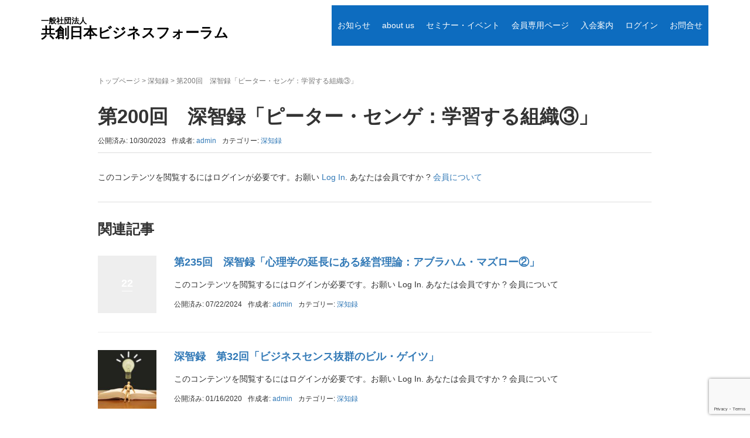

--- FILE ---
content_type: text/html; charset=utf-8
request_url: https://www.google.com/recaptcha/api2/anchor?ar=1&k=6LdT8LkrAAAAAIH87ZBUC3kc7yzZK6lSj3LNNRfs&co=aHR0cHM6Ly9reW91c291bmlwcG9uLm9yZzo0NDM.&hl=en&v=PoyoqOPhxBO7pBk68S4YbpHZ&size=invisible&anchor-ms=20000&execute-ms=30000&cb=odh1nfct9692
body_size: 48563
content:
<!DOCTYPE HTML><html dir="ltr" lang="en"><head><meta http-equiv="Content-Type" content="text/html; charset=UTF-8">
<meta http-equiv="X-UA-Compatible" content="IE=edge">
<title>reCAPTCHA</title>
<style type="text/css">
/* cyrillic-ext */
@font-face {
  font-family: 'Roboto';
  font-style: normal;
  font-weight: 400;
  font-stretch: 100%;
  src: url(//fonts.gstatic.com/s/roboto/v48/KFO7CnqEu92Fr1ME7kSn66aGLdTylUAMa3GUBHMdazTgWw.woff2) format('woff2');
  unicode-range: U+0460-052F, U+1C80-1C8A, U+20B4, U+2DE0-2DFF, U+A640-A69F, U+FE2E-FE2F;
}
/* cyrillic */
@font-face {
  font-family: 'Roboto';
  font-style: normal;
  font-weight: 400;
  font-stretch: 100%;
  src: url(//fonts.gstatic.com/s/roboto/v48/KFO7CnqEu92Fr1ME7kSn66aGLdTylUAMa3iUBHMdazTgWw.woff2) format('woff2');
  unicode-range: U+0301, U+0400-045F, U+0490-0491, U+04B0-04B1, U+2116;
}
/* greek-ext */
@font-face {
  font-family: 'Roboto';
  font-style: normal;
  font-weight: 400;
  font-stretch: 100%;
  src: url(//fonts.gstatic.com/s/roboto/v48/KFO7CnqEu92Fr1ME7kSn66aGLdTylUAMa3CUBHMdazTgWw.woff2) format('woff2');
  unicode-range: U+1F00-1FFF;
}
/* greek */
@font-face {
  font-family: 'Roboto';
  font-style: normal;
  font-weight: 400;
  font-stretch: 100%;
  src: url(//fonts.gstatic.com/s/roboto/v48/KFO7CnqEu92Fr1ME7kSn66aGLdTylUAMa3-UBHMdazTgWw.woff2) format('woff2');
  unicode-range: U+0370-0377, U+037A-037F, U+0384-038A, U+038C, U+038E-03A1, U+03A3-03FF;
}
/* math */
@font-face {
  font-family: 'Roboto';
  font-style: normal;
  font-weight: 400;
  font-stretch: 100%;
  src: url(//fonts.gstatic.com/s/roboto/v48/KFO7CnqEu92Fr1ME7kSn66aGLdTylUAMawCUBHMdazTgWw.woff2) format('woff2');
  unicode-range: U+0302-0303, U+0305, U+0307-0308, U+0310, U+0312, U+0315, U+031A, U+0326-0327, U+032C, U+032F-0330, U+0332-0333, U+0338, U+033A, U+0346, U+034D, U+0391-03A1, U+03A3-03A9, U+03B1-03C9, U+03D1, U+03D5-03D6, U+03F0-03F1, U+03F4-03F5, U+2016-2017, U+2034-2038, U+203C, U+2040, U+2043, U+2047, U+2050, U+2057, U+205F, U+2070-2071, U+2074-208E, U+2090-209C, U+20D0-20DC, U+20E1, U+20E5-20EF, U+2100-2112, U+2114-2115, U+2117-2121, U+2123-214F, U+2190, U+2192, U+2194-21AE, U+21B0-21E5, U+21F1-21F2, U+21F4-2211, U+2213-2214, U+2216-22FF, U+2308-230B, U+2310, U+2319, U+231C-2321, U+2336-237A, U+237C, U+2395, U+239B-23B7, U+23D0, U+23DC-23E1, U+2474-2475, U+25AF, U+25B3, U+25B7, U+25BD, U+25C1, U+25CA, U+25CC, U+25FB, U+266D-266F, U+27C0-27FF, U+2900-2AFF, U+2B0E-2B11, U+2B30-2B4C, U+2BFE, U+3030, U+FF5B, U+FF5D, U+1D400-1D7FF, U+1EE00-1EEFF;
}
/* symbols */
@font-face {
  font-family: 'Roboto';
  font-style: normal;
  font-weight: 400;
  font-stretch: 100%;
  src: url(//fonts.gstatic.com/s/roboto/v48/KFO7CnqEu92Fr1ME7kSn66aGLdTylUAMaxKUBHMdazTgWw.woff2) format('woff2');
  unicode-range: U+0001-000C, U+000E-001F, U+007F-009F, U+20DD-20E0, U+20E2-20E4, U+2150-218F, U+2190, U+2192, U+2194-2199, U+21AF, U+21E6-21F0, U+21F3, U+2218-2219, U+2299, U+22C4-22C6, U+2300-243F, U+2440-244A, U+2460-24FF, U+25A0-27BF, U+2800-28FF, U+2921-2922, U+2981, U+29BF, U+29EB, U+2B00-2BFF, U+4DC0-4DFF, U+FFF9-FFFB, U+10140-1018E, U+10190-1019C, U+101A0, U+101D0-101FD, U+102E0-102FB, U+10E60-10E7E, U+1D2C0-1D2D3, U+1D2E0-1D37F, U+1F000-1F0FF, U+1F100-1F1AD, U+1F1E6-1F1FF, U+1F30D-1F30F, U+1F315, U+1F31C, U+1F31E, U+1F320-1F32C, U+1F336, U+1F378, U+1F37D, U+1F382, U+1F393-1F39F, U+1F3A7-1F3A8, U+1F3AC-1F3AF, U+1F3C2, U+1F3C4-1F3C6, U+1F3CA-1F3CE, U+1F3D4-1F3E0, U+1F3ED, U+1F3F1-1F3F3, U+1F3F5-1F3F7, U+1F408, U+1F415, U+1F41F, U+1F426, U+1F43F, U+1F441-1F442, U+1F444, U+1F446-1F449, U+1F44C-1F44E, U+1F453, U+1F46A, U+1F47D, U+1F4A3, U+1F4B0, U+1F4B3, U+1F4B9, U+1F4BB, U+1F4BF, U+1F4C8-1F4CB, U+1F4D6, U+1F4DA, U+1F4DF, U+1F4E3-1F4E6, U+1F4EA-1F4ED, U+1F4F7, U+1F4F9-1F4FB, U+1F4FD-1F4FE, U+1F503, U+1F507-1F50B, U+1F50D, U+1F512-1F513, U+1F53E-1F54A, U+1F54F-1F5FA, U+1F610, U+1F650-1F67F, U+1F687, U+1F68D, U+1F691, U+1F694, U+1F698, U+1F6AD, U+1F6B2, U+1F6B9-1F6BA, U+1F6BC, U+1F6C6-1F6CF, U+1F6D3-1F6D7, U+1F6E0-1F6EA, U+1F6F0-1F6F3, U+1F6F7-1F6FC, U+1F700-1F7FF, U+1F800-1F80B, U+1F810-1F847, U+1F850-1F859, U+1F860-1F887, U+1F890-1F8AD, U+1F8B0-1F8BB, U+1F8C0-1F8C1, U+1F900-1F90B, U+1F93B, U+1F946, U+1F984, U+1F996, U+1F9E9, U+1FA00-1FA6F, U+1FA70-1FA7C, U+1FA80-1FA89, U+1FA8F-1FAC6, U+1FACE-1FADC, U+1FADF-1FAE9, U+1FAF0-1FAF8, U+1FB00-1FBFF;
}
/* vietnamese */
@font-face {
  font-family: 'Roboto';
  font-style: normal;
  font-weight: 400;
  font-stretch: 100%;
  src: url(//fonts.gstatic.com/s/roboto/v48/KFO7CnqEu92Fr1ME7kSn66aGLdTylUAMa3OUBHMdazTgWw.woff2) format('woff2');
  unicode-range: U+0102-0103, U+0110-0111, U+0128-0129, U+0168-0169, U+01A0-01A1, U+01AF-01B0, U+0300-0301, U+0303-0304, U+0308-0309, U+0323, U+0329, U+1EA0-1EF9, U+20AB;
}
/* latin-ext */
@font-face {
  font-family: 'Roboto';
  font-style: normal;
  font-weight: 400;
  font-stretch: 100%;
  src: url(//fonts.gstatic.com/s/roboto/v48/KFO7CnqEu92Fr1ME7kSn66aGLdTylUAMa3KUBHMdazTgWw.woff2) format('woff2');
  unicode-range: U+0100-02BA, U+02BD-02C5, U+02C7-02CC, U+02CE-02D7, U+02DD-02FF, U+0304, U+0308, U+0329, U+1D00-1DBF, U+1E00-1E9F, U+1EF2-1EFF, U+2020, U+20A0-20AB, U+20AD-20C0, U+2113, U+2C60-2C7F, U+A720-A7FF;
}
/* latin */
@font-face {
  font-family: 'Roboto';
  font-style: normal;
  font-weight: 400;
  font-stretch: 100%;
  src: url(//fonts.gstatic.com/s/roboto/v48/KFO7CnqEu92Fr1ME7kSn66aGLdTylUAMa3yUBHMdazQ.woff2) format('woff2');
  unicode-range: U+0000-00FF, U+0131, U+0152-0153, U+02BB-02BC, U+02C6, U+02DA, U+02DC, U+0304, U+0308, U+0329, U+2000-206F, U+20AC, U+2122, U+2191, U+2193, U+2212, U+2215, U+FEFF, U+FFFD;
}
/* cyrillic-ext */
@font-face {
  font-family: 'Roboto';
  font-style: normal;
  font-weight: 500;
  font-stretch: 100%;
  src: url(//fonts.gstatic.com/s/roboto/v48/KFO7CnqEu92Fr1ME7kSn66aGLdTylUAMa3GUBHMdazTgWw.woff2) format('woff2');
  unicode-range: U+0460-052F, U+1C80-1C8A, U+20B4, U+2DE0-2DFF, U+A640-A69F, U+FE2E-FE2F;
}
/* cyrillic */
@font-face {
  font-family: 'Roboto';
  font-style: normal;
  font-weight: 500;
  font-stretch: 100%;
  src: url(//fonts.gstatic.com/s/roboto/v48/KFO7CnqEu92Fr1ME7kSn66aGLdTylUAMa3iUBHMdazTgWw.woff2) format('woff2');
  unicode-range: U+0301, U+0400-045F, U+0490-0491, U+04B0-04B1, U+2116;
}
/* greek-ext */
@font-face {
  font-family: 'Roboto';
  font-style: normal;
  font-weight: 500;
  font-stretch: 100%;
  src: url(//fonts.gstatic.com/s/roboto/v48/KFO7CnqEu92Fr1ME7kSn66aGLdTylUAMa3CUBHMdazTgWw.woff2) format('woff2');
  unicode-range: U+1F00-1FFF;
}
/* greek */
@font-face {
  font-family: 'Roboto';
  font-style: normal;
  font-weight: 500;
  font-stretch: 100%;
  src: url(//fonts.gstatic.com/s/roboto/v48/KFO7CnqEu92Fr1ME7kSn66aGLdTylUAMa3-UBHMdazTgWw.woff2) format('woff2');
  unicode-range: U+0370-0377, U+037A-037F, U+0384-038A, U+038C, U+038E-03A1, U+03A3-03FF;
}
/* math */
@font-face {
  font-family: 'Roboto';
  font-style: normal;
  font-weight: 500;
  font-stretch: 100%;
  src: url(//fonts.gstatic.com/s/roboto/v48/KFO7CnqEu92Fr1ME7kSn66aGLdTylUAMawCUBHMdazTgWw.woff2) format('woff2');
  unicode-range: U+0302-0303, U+0305, U+0307-0308, U+0310, U+0312, U+0315, U+031A, U+0326-0327, U+032C, U+032F-0330, U+0332-0333, U+0338, U+033A, U+0346, U+034D, U+0391-03A1, U+03A3-03A9, U+03B1-03C9, U+03D1, U+03D5-03D6, U+03F0-03F1, U+03F4-03F5, U+2016-2017, U+2034-2038, U+203C, U+2040, U+2043, U+2047, U+2050, U+2057, U+205F, U+2070-2071, U+2074-208E, U+2090-209C, U+20D0-20DC, U+20E1, U+20E5-20EF, U+2100-2112, U+2114-2115, U+2117-2121, U+2123-214F, U+2190, U+2192, U+2194-21AE, U+21B0-21E5, U+21F1-21F2, U+21F4-2211, U+2213-2214, U+2216-22FF, U+2308-230B, U+2310, U+2319, U+231C-2321, U+2336-237A, U+237C, U+2395, U+239B-23B7, U+23D0, U+23DC-23E1, U+2474-2475, U+25AF, U+25B3, U+25B7, U+25BD, U+25C1, U+25CA, U+25CC, U+25FB, U+266D-266F, U+27C0-27FF, U+2900-2AFF, U+2B0E-2B11, U+2B30-2B4C, U+2BFE, U+3030, U+FF5B, U+FF5D, U+1D400-1D7FF, U+1EE00-1EEFF;
}
/* symbols */
@font-face {
  font-family: 'Roboto';
  font-style: normal;
  font-weight: 500;
  font-stretch: 100%;
  src: url(//fonts.gstatic.com/s/roboto/v48/KFO7CnqEu92Fr1ME7kSn66aGLdTylUAMaxKUBHMdazTgWw.woff2) format('woff2');
  unicode-range: U+0001-000C, U+000E-001F, U+007F-009F, U+20DD-20E0, U+20E2-20E4, U+2150-218F, U+2190, U+2192, U+2194-2199, U+21AF, U+21E6-21F0, U+21F3, U+2218-2219, U+2299, U+22C4-22C6, U+2300-243F, U+2440-244A, U+2460-24FF, U+25A0-27BF, U+2800-28FF, U+2921-2922, U+2981, U+29BF, U+29EB, U+2B00-2BFF, U+4DC0-4DFF, U+FFF9-FFFB, U+10140-1018E, U+10190-1019C, U+101A0, U+101D0-101FD, U+102E0-102FB, U+10E60-10E7E, U+1D2C0-1D2D3, U+1D2E0-1D37F, U+1F000-1F0FF, U+1F100-1F1AD, U+1F1E6-1F1FF, U+1F30D-1F30F, U+1F315, U+1F31C, U+1F31E, U+1F320-1F32C, U+1F336, U+1F378, U+1F37D, U+1F382, U+1F393-1F39F, U+1F3A7-1F3A8, U+1F3AC-1F3AF, U+1F3C2, U+1F3C4-1F3C6, U+1F3CA-1F3CE, U+1F3D4-1F3E0, U+1F3ED, U+1F3F1-1F3F3, U+1F3F5-1F3F7, U+1F408, U+1F415, U+1F41F, U+1F426, U+1F43F, U+1F441-1F442, U+1F444, U+1F446-1F449, U+1F44C-1F44E, U+1F453, U+1F46A, U+1F47D, U+1F4A3, U+1F4B0, U+1F4B3, U+1F4B9, U+1F4BB, U+1F4BF, U+1F4C8-1F4CB, U+1F4D6, U+1F4DA, U+1F4DF, U+1F4E3-1F4E6, U+1F4EA-1F4ED, U+1F4F7, U+1F4F9-1F4FB, U+1F4FD-1F4FE, U+1F503, U+1F507-1F50B, U+1F50D, U+1F512-1F513, U+1F53E-1F54A, U+1F54F-1F5FA, U+1F610, U+1F650-1F67F, U+1F687, U+1F68D, U+1F691, U+1F694, U+1F698, U+1F6AD, U+1F6B2, U+1F6B9-1F6BA, U+1F6BC, U+1F6C6-1F6CF, U+1F6D3-1F6D7, U+1F6E0-1F6EA, U+1F6F0-1F6F3, U+1F6F7-1F6FC, U+1F700-1F7FF, U+1F800-1F80B, U+1F810-1F847, U+1F850-1F859, U+1F860-1F887, U+1F890-1F8AD, U+1F8B0-1F8BB, U+1F8C0-1F8C1, U+1F900-1F90B, U+1F93B, U+1F946, U+1F984, U+1F996, U+1F9E9, U+1FA00-1FA6F, U+1FA70-1FA7C, U+1FA80-1FA89, U+1FA8F-1FAC6, U+1FACE-1FADC, U+1FADF-1FAE9, U+1FAF0-1FAF8, U+1FB00-1FBFF;
}
/* vietnamese */
@font-face {
  font-family: 'Roboto';
  font-style: normal;
  font-weight: 500;
  font-stretch: 100%;
  src: url(//fonts.gstatic.com/s/roboto/v48/KFO7CnqEu92Fr1ME7kSn66aGLdTylUAMa3OUBHMdazTgWw.woff2) format('woff2');
  unicode-range: U+0102-0103, U+0110-0111, U+0128-0129, U+0168-0169, U+01A0-01A1, U+01AF-01B0, U+0300-0301, U+0303-0304, U+0308-0309, U+0323, U+0329, U+1EA0-1EF9, U+20AB;
}
/* latin-ext */
@font-face {
  font-family: 'Roboto';
  font-style: normal;
  font-weight: 500;
  font-stretch: 100%;
  src: url(//fonts.gstatic.com/s/roboto/v48/KFO7CnqEu92Fr1ME7kSn66aGLdTylUAMa3KUBHMdazTgWw.woff2) format('woff2');
  unicode-range: U+0100-02BA, U+02BD-02C5, U+02C7-02CC, U+02CE-02D7, U+02DD-02FF, U+0304, U+0308, U+0329, U+1D00-1DBF, U+1E00-1E9F, U+1EF2-1EFF, U+2020, U+20A0-20AB, U+20AD-20C0, U+2113, U+2C60-2C7F, U+A720-A7FF;
}
/* latin */
@font-face {
  font-family: 'Roboto';
  font-style: normal;
  font-weight: 500;
  font-stretch: 100%;
  src: url(//fonts.gstatic.com/s/roboto/v48/KFO7CnqEu92Fr1ME7kSn66aGLdTylUAMa3yUBHMdazQ.woff2) format('woff2');
  unicode-range: U+0000-00FF, U+0131, U+0152-0153, U+02BB-02BC, U+02C6, U+02DA, U+02DC, U+0304, U+0308, U+0329, U+2000-206F, U+20AC, U+2122, U+2191, U+2193, U+2212, U+2215, U+FEFF, U+FFFD;
}
/* cyrillic-ext */
@font-face {
  font-family: 'Roboto';
  font-style: normal;
  font-weight: 900;
  font-stretch: 100%;
  src: url(//fonts.gstatic.com/s/roboto/v48/KFO7CnqEu92Fr1ME7kSn66aGLdTylUAMa3GUBHMdazTgWw.woff2) format('woff2');
  unicode-range: U+0460-052F, U+1C80-1C8A, U+20B4, U+2DE0-2DFF, U+A640-A69F, U+FE2E-FE2F;
}
/* cyrillic */
@font-face {
  font-family: 'Roboto';
  font-style: normal;
  font-weight: 900;
  font-stretch: 100%;
  src: url(//fonts.gstatic.com/s/roboto/v48/KFO7CnqEu92Fr1ME7kSn66aGLdTylUAMa3iUBHMdazTgWw.woff2) format('woff2');
  unicode-range: U+0301, U+0400-045F, U+0490-0491, U+04B0-04B1, U+2116;
}
/* greek-ext */
@font-face {
  font-family: 'Roboto';
  font-style: normal;
  font-weight: 900;
  font-stretch: 100%;
  src: url(//fonts.gstatic.com/s/roboto/v48/KFO7CnqEu92Fr1ME7kSn66aGLdTylUAMa3CUBHMdazTgWw.woff2) format('woff2');
  unicode-range: U+1F00-1FFF;
}
/* greek */
@font-face {
  font-family: 'Roboto';
  font-style: normal;
  font-weight: 900;
  font-stretch: 100%;
  src: url(//fonts.gstatic.com/s/roboto/v48/KFO7CnqEu92Fr1ME7kSn66aGLdTylUAMa3-UBHMdazTgWw.woff2) format('woff2');
  unicode-range: U+0370-0377, U+037A-037F, U+0384-038A, U+038C, U+038E-03A1, U+03A3-03FF;
}
/* math */
@font-face {
  font-family: 'Roboto';
  font-style: normal;
  font-weight: 900;
  font-stretch: 100%;
  src: url(//fonts.gstatic.com/s/roboto/v48/KFO7CnqEu92Fr1ME7kSn66aGLdTylUAMawCUBHMdazTgWw.woff2) format('woff2');
  unicode-range: U+0302-0303, U+0305, U+0307-0308, U+0310, U+0312, U+0315, U+031A, U+0326-0327, U+032C, U+032F-0330, U+0332-0333, U+0338, U+033A, U+0346, U+034D, U+0391-03A1, U+03A3-03A9, U+03B1-03C9, U+03D1, U+03D5-03D6, U+03F0-03F1, U+03F4-03F5, U+2016-2017, U+2034-2038, U+203C, U+2040, U+2043, U+2047, U+2050, U+2057, U+205F, U+2070-2071, U+2074-208E, U+2090-209C, U+20D0-20DC, U+20E1, U+20E5-20EF, U+2100-2112, U+2114-2115, U+2117-2121, U+2123-214F, U+2190, U+2192, U+2194-21AE, U+21B0-21E5, U+21F1-21F2, U+21F4-2211, U+2213-2214, U+2216-22FF, U+2308-230B, U+2310, U+2319, U+231C-2321, U+2336-237A, U+237C, U+2395, U+239B-23B7, U+23D0, U+23DC-23E1, U+2474-2475, U+25AF, U+25B3, U+25B7, U+25BD, U+25C1, U+25CA, U+25CC, U+25FB, U+266D-266F, U+27C0-27FF, U+2900-2AFF, U+2B0E-2B11, U+2B30-2B4C, U+2BFE, U+3030, U+FF5B, U+FF5D, U+1D400-1D7FF, U+1EE00-1EEFF;
}
/* symbols */
@font-face {
  font-family: 'Roboto';
  font-style: normal;
  font-weight: 900;
  font-stretch: 100%;
  src: url(//fonts.gstatic.com/s/roboto/v48/KFO7CnqEu92Fr1ME7kSn66aGLdTylUAMaxKUBHMdazTgWw.woff2) format('woff2');
  unicode-range: U+0001-000C, U+000E-001F, U+007F-009F, U+20DD-20E0, U+20E2-20E4, U+2150-218F, U+2190, U+2192, U+2194-2199, U+21AF, U+21E6-21F0, U+21F3, U+2218-2219, U+2299, U+22C4-22C6, U+2300-243F, U+2440-244A, U+2460-24FF, U+25A0-27BF, U+2800-28FF, U+2921-2922, U+2981, U+29BF, U+29EB, U+2B00-2BFF, U+4DC0-4DFF, U+FFF9-FFFB, U+10140-1018E, U+10190-1019C, U+101A0, U+101D0-101FD, U+102E0-102FB, U+10E60-10E7E, U+1D2C0-1D2D3, U+1D2E0-1D37F, U+1F000-1F0FF, U+1F100-1F1AD, U+1F1E6-1F1FF, U+1F30D-1F30F, U+1F315, U+1F31C, U+1F31E, U+1F320-1F32C, U+1F336, U+1F378, U+1F37D, U+1F382, U+1F393-1F39F, U+1F3A7-1F3A8, U+1F3AC-1F3AF, U+1F3C2, U+1F3C4-1F3C6, U+1F3CA-1F3CE, U+1F3D4-1F3E0, U+1F3ED, U+1F3F1-1F3F3, U+1F3F5-1F3F7, U+1F408, U+1F415, U+1F41F, U+1F426, U+1F43F, U+1F441-1F442, U+1F444, U+1F446-1F449, U+1F44C-1F44E, U+1F453, U+1F46A, U+1F47D, U+1F4A3, U+1F4B0, U+1F4B3, U+1F4B9, U+1F4BB, U+1F4BF, U+1F4C8-1F4CB, U+1F4D6, U+1F4DA, U+1F4DF, U+1F4E3-1F4E6, U+1F4EA-1F4ED, U+1F4F7, U+1F4F9-1F4FB, U+1F4FD-1F4FE, U+1F503, U+1F507-1F50B, U+1F50D, U+1F512-1F513, U+1F53E-1F54A, U+1F54F-1F5FA, U+1F610, U+1F650-1F67F, U+1F687, U+1F68D, U+1F691, U+1F694, U+1F698, U+1F6AD, U+1F6B2, U+1F6B9-1F6BA, U+1F6BC, U+1F6C6-1F6CF, U+1F6D3-1F6D7, U+1F6E0-1F6EA, U+1F6F0-1F6F3, U+1F6F7-1F6FC, U+1F700-1F7FF, U+1F800-1F80B, U+1F810-1F847, U+1F850-1F859, U+1F860-1F887, U+1F890-1F8AD, U+1F8B0-1F8BB, U+1F8C0-1F8C1, U+1F900-1F90B, U+1F93B, U+1F946, U+1F984, U+1F996, U+1F9E9, U+1FA00-1FA6F, U+1FA70-1FA7C, U+1FA80-1FA89, U+1FA8F-1FAC6, U+1FACE-1FADC, U+1FADF-1FAE9, U+1FAF0-1FAF8, U+1FB00-1FBFF;
}
/* vietnamese */
@font-face {
  font-family: 'Roboto';
  font-style: normal;
  font-weight: 900;
  font-stretch: 100%;
  src: url(//fonts.gstatic.com/s/roboto/v48/KFO7CnqEu92Fr1ME7kSn66aGLdTylUAMa3OUBHMdazTgWw.woff2) format('woff2');
  unicode-range: U+0102-0103, U+0110-0111, U+0128-0129, U+0168-0169, U+01A0-01A1, U+01AF-01B0, U+0300-0301, U+0303-0304, U+0308-0309, U+0323, U+0329, U+1EA0-1EF9, U+20AB;
}
/* latin-ext */
@font-face {
  font-family: 'Roboto';
  font-style: normal;
  font-weight: 900;
  font-stretch: 100%;
  src: url(//fonts.gstatic.com/s/roboto/v48/KFO7CnqEu92Fr1ME7kSn66aGLdTylUAMa3KUBHMdazTgWw.woff2) format('woff2');
  unicode-range: U+0100-02BA, U+02BD-02C5, U+02C7-02CC, U+02CE-02D7, U+02DD-02FF, U+0304, U+0308, U+0329, U+1D00-1DBF, U+1E00-1E9F, U+1EF2-1EFF, U+2020, U+20A0-20AB, U+20AD-20C0, U+2113, U+2C60-2C7F, U+A720-A7FF;
}
/* latin */
@font-face {
  font-family: 'Roboto';
  font-style: normal;
  font-weight: 900;
  font-stretch: 100%;
  src: url(//fonts.gstatic.com/s/roboto/v48/KFO7CnqEu92Fr1ME7kSn66aGLdTylUAMa3yUBHMdazQ.woff2) format('woff2');
  unicode-range: U+0000-00FF, U+0131, U+0152-0153, U+02BB-02BC, U+02C6, U+02DA, U+02DC, U+0304, U+0308, U+0329, U+2000-206F, U+20AC, U+2122, U+2191, U+2193, U+2212, U+2215, U+FEFF, U+FFFD;
}

</style>
<link rel="stylesheet" type="text/css" href="https://www.gstatic.com/recaptcha/releases/PoyoqOPhxBO7pBk68S4YbpHZ/styles__ltr.css">
<script nonce="-4jM1fahff7XXl6OssiNkA" type="text/javascript">window['__recaptcha_api'] = 'https://www.google.com/recaptcha/api2/';</script>
<script type="text/javascript" src="https://www.gstatic.com/recaptcha/releases/PoyoqOPhxBO7pBk68S4YbpHZ/recaptcha__en.js" nonce="-4jM1fahff7XXl6OssiNkA">
      
    </script></head>
<body><div id="rc-anchor-alert" class="rc-anchor-alert"></div>
<input type="hidden" id="recaptcha-token" value="[base64]">
<script type="text/javascript" nonce="-4jM1fahff7XXl6OssiNkA">
      recaptcha.anchor.Main.init("[\x22ainput\x22,[\x22bgdata\x22,\x22\x22,\[base64]/[base64]/[base64]/[base64]/[base64]/[base64]/[base64]/[base64]/[base64]/[base64]\\u003d\x22,\[base64]\\u003d\\u003d\x22,\x22wokRYMKFZMKbc3ALw4tkw5oAbEM4N8O/QTfDtTPCssO5dxzCkT/DmV4aHcOSwq/Cm8OXw7Znw7wfw7ZgQcOgasKYV8KuwrQ6ZMKTwrwRLwnCqsKtdMKbwo7Cp8OcPMK2GD3ComZww5pgXAXCmiIeNMKcwq/[base64]/DkVrDhsOxw7NCwprCnMOyLGVPesOMwr/DksKpM8Oow4V7w4gXw5ldOcOlw6/[base64]/w5/CpsOvVMKnwqnDksO3woF3aFMFwrnChMKrw6RGWsOGecKdwpdHdMKIwoVKw6rCscO+Y8Odw5PDvsKjAkbDrh/DtcK1w6bCrcKlUW9gOsOnWMO7wqYGwrAgBWcqFDpKwrLCl1vCncK3YQHDsH/ChEMBYGXDtBYhG8KSRsOxAG3CvX/DoMKowq1RwqMDCDDCpsK9w7UNHHTCrDbDqHpHEMOvw5XDpz5fw7fCi8OkJFARw5XCrMO1Q0PCvGIyw5FAe8K8csKDw4LDo13Dr8KiwpfCj8KhwrJ4WsOQwp7Ckwcow4nDtcOzYifCpjwrEC/CkkDDucOJw490IR3DmHDDuMO5wpoFwo7DrEbDkywywpXCui7CvcOMAVIpInXCkwfDicOmwrfCpsKZc3jCm2fDmsOoRsOKw5nCkiFMw5EdMsKIcQd9ccO+w5gowr/DkW9tQsKVDihGw5vDvsKSwr/[base64]/Dt8Omw4fDukLDnzdqw5FgNcKPwpDCnsKRbMKZw63Du8OyKCYgw6/DuMOTF8KndMKKwqwDb8ONBMKew6hqbcKWUhpBwpbCqcO/FD9CN8KzwoTDiikJfBrCv8O4JsOkQ3cmdUnCksKCLwZqO2sgDMKQcH/[base64]/DjVl8wo0tw5HDqBY1wrbCtMO1wovCjQxidgRSfBDCpcKdLiVBw5pEWcOiw658fcOUAcKUw57DinHDv8Ocw5bCqQxbwq/[base64]/wrjCgcKWInjDvm7Dqk/CkUl5wq7CowwZZ8KVw4NjUMKiEQMXGTNUPMKhwrjDrsK7wqfCvsKECsKGDk0masKmaXUUw4jDk8OTw4PCo8Oqw7IEw6haKMOaw6LDtQfDiTsNw75Uw4xIwqTCvE0DAVNJwp9bw6DCsMK3alB7V8O2w5gJGWFdw6tVw4oNTXkZwp7CuH/DhU4cY8KMdxvCksOFKUxeb0PDpcO+w7XCkE4kQcOlwr7Ci2RQB3nDhQbDgX04w4k1GsK4w5LCicK3Ai8uw67CqSHCkjNMwootw7LCtWVAWh5Bwo/DgcKHd8KKMjzDkE3DnMK1w4HDsD9GEMOgUnLDih/CksOIwqVYahrCn8K/[base64]/ZcKrTRUUVsKNw5XCtRTCocKCOsOSw4HDo8Khwq4DZB3ChW7Dhjo+w45VwpTDjsKIw57Cl8Kbw77DnSx8aMK1f2cKYGjDtlIewrfDg0rCsEbCjcOWwrpMw6wiCsK0UcOoe8Ozw5lJTDTDkMKCw7Z5bcOWYjTCn8Kdwo/DuMOldxHCpzsEd8KYw6bCmgPCnHPCmBjClcKCKcO7w6x5IsO+Rw8YO8OWw7vDqsOawotpVnTCgMOtw6/CmDnDpDXDtXMVEsOVTcOYwq7CuMOlwqbDriDDmMK6GMK/UR3CpsKBwotPGj/Dsx/DssKKewtwwp1qw6dKw5Z4w63CucO/X8Opw67DtMOOaBZzwos0w78VQcO/K1E8wrx4wrPCh8OOVkJ2FcOVwovChcOswoLCoE0DKMOEJ8KBflAFSDjDm1Ynwq7CtsOxwrnDn8Ksw7bDh8OpwqALwo3CsRI8wpt/JBRnGsO8w5PDq3/CtlnCnHJ4wrHCs8KLBB/CiwxeXWrCmE7DqE4hwotAw7/DgMOPw6XDg1LCnsKiw6rCs8OWw7trLsObIcOjTR9sbyFYfcOnwpZmw4Fzw5kUw4gowrJUw7Ipw5vDqMOwOSpgwpFkTyzDmMK/RMKuwqjDqcOhNMO9OHrDijfCv8OnYlvCgsOjwpzCh8OGScOkXsOLEcKzSULDkcKfcz4xwqF7OMOMw4wgwpvDrsOPFi1ewq4eYsK+IMKXSSPDqUDDk8KuOcOySsOxSMKuYmNfw6UpwoQDwrxaf8Ovw6jCiEPCnMO5w4XCisKaw57CjMKZwq/[base64]/DssKuwp3CshnCqA3DsmNXPF/ChDHDhxfDpsOePsK3RE8vCUDCmsOTFnjDqMOjw4zDs8O6GhwqwrnDiC3DgMKiw7J+w7c1CsKiH8K7dMKEEwLDtHjClMO5FEBBw6lXwoNWwrfDphEbQlIXN8Oyw61PRiDChMKSeMKeBcOVw75ew6vCtgPCtF7CrQ/DnsKML8KkNnJ4Q2IZXsK9C8OWJ8ORAW0Rw4HCoErDp8O1cMOWw4vCt8Oow6lSFcKRwpLCnx/CqcKBwobCvgtuwoxow43CrsKjw5rCj2fCkTEdwrfCv8Kuw6wew5/DmygUw67CtyIaM8O3IcK0w492w7I1w7XCnMOtQyVMw5AMw4DCiWvCg03Dq17Ch3s1w4lhMMKPXnvDshkde2U7ScKRwofCqRNpw7HCvsOkw5zClH9yE2Aew63Dh23DmQsBBxtAXMKRw5wbcsK0w6/DmQE4D8OAwq7Cq8KpbMOJJ8O/wodYWcOVAxE8bcOmw6DDg8Klwpx5w70zY2/CpwjDhcKRw47Dj8KiKgNZVWAmCxTCnhTCqmDCjxEFwpLCmX7CgQnCnMK+w78QwoUmE0JGGMO+w7zDiAsiwqbCjgxgwpjCk0wdw5smw5NfwqscwrDChsO5OcO4wrEeYGxDw4rDgXDCg8K6UX4FwobDpx9iB8OcBjc/BA9FG8O/wofDiMKKVsKtwp3DjT/DhFzCoTMIw7TCvz/DphLDpsOTdQYGwrfCoTTDpzvCkMKKYCs7UsKow7BbDzLDkcKJw5rCtsONaMOWwp8uRR0VZRfCjifCssOkTMKRVETCmHdKVsKhwow0w7Nxw7rDo8OiwqnCr8OBMMOaPkrDscKAwprDuFJnwohrQ8KPw6QMe8KkLQ3CqVjCt3UlBcOiKnfDnsOswqrCuRTDtSXCr8K/XzJPwrLDhQrCvXLCkhxdKsKyZsO6eUDDu8KkwrPDpMK8eTHCk3E4L8ORFcOXwqBKw6rCk8OwGcKRw4jClQnCkgDCvG8iTMKGazUiw7PChV9DdcKkw6XCkmTDln8Zw6lKwosFJXfCsFDDn0fDkwnDtl7CkmLCosO/wpwbw5Vdw53CqVVEwrhqwprCtH/CvcKsw5HDm8OcWcOxwqNQVj91wrrCnsObw5oxw4HCs8KSByHDoRLDq3HChcO4NsO+w4ltw5MAwr9owp8Kw4QQwqXDpsKscsOfw43DgcK5FsKJSMKrbMKhCsOlw6zCpHMOwr9uwr46wqfDrnbDul/CsRLDgmvDgwHCmGkrfkM/wrvCohDDrcOzDDMsFwLDqcO4SSLDtxnDqxDCoMKOw6/DusKMC0jDhAx6wpQGw71pwoI6wqVXb8KkIGUvLHzCqsK6w6lTw4IOVcKQw7ZYw7nDtCnCr8KuecOfw7nCtMKcKMKOwoXCkcO5WMOxSMKGw4nDlcOGwoEewogPwonDmlY5w5bCrSnDr8KHwpB9w6PCq8OoW1HCosOPGVDDn0/[base64]/CkgTDtlXDmxRMbcOhwpJCw5glJMOqwrfDkMOHfzLCkiEBVyzCgsOCFsKXwojDjRDCpzsad8KPw4RjwrRyFiwkwonDgsONasOGT8KZwrpbwo/DnnDDisKkBjbDhALCs8Obw41vPCLDkkNEw7kMw6oxMnTDr8Oqw7lELWrDg8KMTijDhxwVwrzCixnCqVPDvxInwqHCpSjDrB1kVGVkwoLCjArCsMKoWidDQ8ONJnjCqcOmw6XDtBTCjsKEAGJzw70SwrsEeADCnwLDssOgw4Ujw43Cqh/DmQV3wo7DlgdYDVAwwp43w4nDhcODw5IDw7psYcOudF9cCVNCLFnCi8Kwwr4/wqoiw6jDtsOMOMKmU8KtH0PCj2vDs8OpTxM7D0xDw79IOWrDlMKrf8KXw7DDr3LDiMOYwrzClMKywrrDjQzCv8KQUVTDusKjwqXDj8K/w7HDlMOENhTChn/Dq8OLw63Cv8KPQMKew7zDul9QDBEZYMOEWmFYSsOSN8O5EEVfwpDCj8KtdMKpcWE+w5jDsEkVwqswL8KewqjDuHsDw5kEN8Oyw6DCo8Oiwo/CrsK3BMObWDZhUiLDpMKkwrkPwplxZmUBw5zDuXDDpMK4wo3CsMOGwqbDm8OgwrYORcKZUwHCrnrDq8OZwploIsKiJ3zCnCnDhMOXw53DlcKHRSrCiMKJDjjCmnQFdMOOwrDDhcKtw5kAaUFaeWjDtsKBw6dlR8O8HQ/DmcKkdkrCksO2w7o5ccKJAMK0UMK8OcK3wox4wozCti5dwqRNw5vDuBNjwrLCizk4w6DDtSRiEMOVwqUmw4nDkVDChE4Qwr7DlMOXw7DCn8Knw4xbAVZzXVjCiRVZS8KgcH/DiMKFbihwVsOWwqkDP30/aMKsw4fDsQfDp8O0ScOYU8O6P8K9woB/ZyIEaCoqKRNiwqPDsWd2DgVwwrtyw7A1w4vDlnl7bidoB0/Cg8OFw6xZVB48GsOQwqLDggzDs8K6JDLDoHl+PTpdwozCuxNywqVpYm/ChMOzwprDqD7CohvDgQEjw7TCnMK3w4s7w71gfBfCusK1w7zCjMKjHMONXcOCwqZRwos9bz7CkcKiwpfDkHMfb0fDrcODF8Kkwqdwwo/[base64]/CmFJFVd8w5bDmzwYXQTCgWV6w7TCk8O7w7BxEsOvwo/[base64]/DsnZpwrZhw6R4wqvCqibDjsOdejLDq2DDhcKlwq3DhjDDjWHCuMORw7xMPgbDqWYuwp4Zw7d6woUfCMOXKF5Nw53ChMOTw5DDqD3DkR3CrlnDlkXCmRpvesODAl5EIMKCwr/DrXM4w6zClAfDqsKVGMKgL1XDt8KLw6HCvHrDlhgkwo/CtAMJbXhNwqEJHcOwHcKgw6vCsHzCnUbCnsK/ccK6MSpRahwkw63DgcK6w63Cv2VvSxbDtzMlKsOpQhhTXRjDikjCkj0kwpASwrIeXcK1wodLw4o7wr18b8OiUmFuJQ/CsQ3CgRgpfgIFAD7DvcOpwootw4bDl8Omw61cwpHChMKWNBJYwqHCmwnCri13cMOPX8KawpTCmcKtwq/CsMO/[base64]/EXTDl8KkDcOYZlXCkMO6a8OZw5FYQMKOw4PCiltNwpsCUyQawrHDjm3DqsOHwqzDgMK/[base64]/JR3CpG3DicKvYnMYXB8cJyHCjMOmOMOaw6llE8K5wp0bOSHCngnCjljCuVLCi8OmeRHDtsOkHsKaw6E9GcK1IQ/[base64]/[base64]/[base64]/[base64]/[base64]/DosO8w5Mmfxkxw5vDrDjCgMKnw4UIw7LDthHDhis/TWXDhwrDpkQfb1jDggjDjcKZwoLCqMOWw7sWfcK/acO6w4/DkQPCjlXCgzPDgxfDuFrCpsOyw794wp9sw6xAeyfCi8OKwrjDucKjwrvCsX/Dh8K4w7pDIRsFwpY/w6cgbx/[base64]/wrjCti3Ch8KAwr5IRcK7VyVBw4LCisKIOsKVWF11UMOmw7xFX8KOJ8OWw49bdB4Kf8KmQcOTwpMgDsO7X8K0w6low7rCgxzDusKcwo/Cv2bDicKyFhzDucKUKsKGIsO+w6zDrQxYAMKXwrTChsKKEcOTw7wTwoLDjT4aw6ohacKEwqbCmsOcaMO9ejnChmkJLiVVQT7CtgXCgcKvf34cwqbDslRfwrLDicKiwqTCvsO/LHbCojTDgSXDnU52HcO3KhohwoPCnsOsCMOHF0U+UcOnw5cNw5jDmcOpdMKyUW7DkxfCh8K+Z8OxJcK/woETw4bCuBgMZsKdw4s5wppUwqJ/w4F+w55MwqXDr8KtBHDDp2ojQznCrgzCvhQNBnkMwoJww5vDuMOYw681esK5a1F+bsKVSsKeRcO9wo89wrwKd8ORIRp3woTClsOFwpfDrzdNB1LCuxh1DsOacS3Ct3XDqCfCm8KzfMKbw57CgMObRsOydF3CqMObwrp/w54JZ8O5wrbDgzrCtsKCaQFPwoUywp/CjVjDkinCpXUvwphTHzfCgMO+w77DiMKhScOuwprCvzzCkhpLfgjCgh8qTWo6wp7Dm8O4GcKjw7ogw7TCn1/[base64]/[base64]/R1rChm/[base64]/w5ZIcU0FO8OfGHzCucOYwoTDgVJRVcOwURrChXtkw6HCusKQfxXDiH5Gw4fCswXCmiFyA0rClD0CGx0vGMKSw7fDsBrDm8OUdGIBwoJJwpTCpkcmJcKANi7DkQc+wrjCm3kUHMOIw7LCuQJeajnCl8KRVxErRh3DukZSwqFtw74fUH9uw4MJI8OAc8KOfQANE31/w5TDpsKnb1LDoAAmZjXDp1t/WMKuIcKCw4hgW1g1w6w5wpzCqwTChMKBwrBkQm/DrcKockrDnjMEw7wrIiJwVQYEwoDCmMOCw6nCpMOJw7/ClgPDh1pwX8OSwqVHc8KBCG3Ct0hZwqPClMOMw5nDssOfwqvDrBrCmBjDq8Okw4EtworCtMOefkBQRcKuw4LDtnLDr2nDkDHDrMKTEUsZA34AW0tPw4IXw5p/w7fChcK9wqd2w5zCkmzClmDCo21mWMK8KDsMIMKKPcOuwobCo8KCLkF2wqPCusOIwpJFwrLDs8KrTmLCocKgbwTDoF4/wqdUZcKtZ2pZw7gnwqQbwrHDsDrDmwV2wr3DqsK8w4wWfcOGwpDDu8KwwpPDkWLCgAF/aBPClMOGZzY2wr8FwpJcw6jDvj9cJ8K1cXscR3DCp8KMw63DvWtTw4w/Lkg7GhFJw6B/MRgDw7BQw5YUch9FwpfDg8Kqw7LCmsK3woh2CsOAwqLCh8K/HiLDslXCrMKbH8OGWMO6w7TDh8KAYxtRRgvCknIKAsOuM8KyOXk7dEgWw7BYwqXCi8KyTxMdNsKrwoHDqMOFCMO6wrXDpMKrJkHDhGUnw5AWK0lvw4pSw4PDvMO6MsK7UHkvQMKxwqs3VHFsXWLDr8OGw6Iew5PDrVzDjxQALXp7wp13wq3DrsO2wqozwpDCkR/Cr8O8dsOUw7TDlcORcy3DpV/DgMOywq43SjQaw6QGwoBpw7fCvVPDnQgvDMOweX1QwobCpxfCu8OwJ8KFE8OvPMKewo7CisOUw5QjCjldw6bDgsOJwrDDvsKLw6osYsKzE8Oxw41iwp/DsU/CpsK7w6vCnkHDon1YMk3DkcKrw5Zdw6rDv1XCr8OMeMKKE8Omw6XDrcOGw7N6wobCn2rCt8K3w6fDlG/[base64]/Dg8OwYSjCr8OJN8KpJELDph7CqsOmw7PCksKVCn5Qw6FbwptHCHd6A8OrPsKJwqfCm8OdP0XDksORwq4hwq0ow5R1wrnCscOFQsOnw4rChUXCmG/Dk8KSB8K9eRArw7bDtcKRw5bCjlFCw53Cu8Ozw4QMDcOzNcOTJsOTdzFtDcOjw6HCgVkATcODEVsbXCjCr0/DrMKNFlYww4HDnENSwoRKAHPDow5iwrvDmSDCiAsmOxARw6nDpmUnS8O0w6xXwo/CuHtYw6jChS9YUsOhZcOAMcOcAsOzU2DDnXJawozClGPDoBZrXcKIw4oJwo/Dq8KPWcOLJ13DsMOsXcOtUcKkw6LDt8KuNwhjWMOfw7bCkCXCvUcKwpgRSsKBwoPCs8KzEg0GKcOQw6fDtkA/ccK1w4PCp1LDp8O9w6l+YiZGwrPDj0LCk8ONw78Ww5DDu8Klwo7ClEZaXW/[base64]/[base64]/wrnCo8KdwqjDkcOTw4HCjsOXDMOsw70uwpbCqEvDncKCbsOWfMOUUQfDgEhOw6QUVcOMwrLCulhcwr49GMKwEh7DtsOlw5lUwrzCjHZYw7vCtEJmwp7DoSYNwpw9w6U9LWPCl8ORfsOsw4AewpTCtMKjw6PCiWrDmcOpcsKqw4bDscKydMOSwqnCq0/DpsOGA1fDuVwle8O7wqjCuMKhNE9ew6pdwooiM1IaaMOhwrDDo8KHwozCklTCssObw5oQNzfCuMOpWcKCwpnDqXwQwqPCrMO7wqgxIsOHwrhLVMKvFCXCn8OKCCjDoX7CtgLDk3/DisOgw60/wpbDsnRMMiEaw5bDoVHCgzp+JAc4LsOXFsKOUXrDp8OBAjRJeRPCih/CjMO9w7h1wrzDuMKTwo4vw5sfw6XClwjDkMKDVlrCgUTCr2cIw67DhcKQw6M9esKMw4DCi3Uvw7fCnsKiwo4Jw4HCiGhqFMOnFz/Ck8KpH8OWw7IUw68fPnvDi8KqIj/CrU4MwoAwQ8KtwonDhSPCgcKPwqBWw5vDmwE6w5sJw47DoEHDmAPCusKnw4vDt3zDj8Oywo3Ch8O7wqwjw6/Dkj1HcmZowqcVSsO7e8OkOcKSwqQmDQXCqiTCqg7DisKPDGPCtsKiwrrCgyQaw6/Ck8OGBzfCvFNOT8KoWxjCmGZNBVh3EsOkL2kSaGvDl2PDhUnDl8KNw5zDq8OeVcObK1fDhcKveGoSBMKFw7QvAxfDkUFMAMKWw7nCj8O+S8OawoTCil7DscOww6o8wrDDvm7Dr8Oaw4RMwpkkwq3DpcOiN8Kgw4tFwqnDvkrCsRw7w5LDlS3CkA/DgsO4FsOoRsOpBnxKw7xVwogOwq3DtBFtQCQEwrxNBMKucU0kwrjCpU1fORHCscKzSMOpwp0cwqvCj8OuKMOuw7DDtMOJPinDnsORUMOiw4nCrS5qw4ppwozDpsOtO00zwonCvj0SworCmlfCuVN6eC3CscORw7jClwYKw4/DpcKzKUtrwrbDs2gFwpPCunMkw5fCmsOKTcK0w5Jrw4tyAsOFEBLCr8K7a8O3OTXCuyMVLUJ0ZwzDvhE9GXLDncOmK3wXw4BNwpcNBncYBsOtwrnCqnHDh8OPfx/[base64]/[base64]/WXrCq1LDoCzDrMOpw7LCmGkRCVjDv0AQwpXCvcKmPj0JPFfCtyYBLMOrwo/Cp1TDtxjCn8Odw6vDmgzClFzCksOzwr/Dv8OwacKlwr56DVMbe0HCjUbDvk5tw4PDuMOiRAU0OMObwovCnm3CkzVKwpDCtXY5UsK2G0vCpR7ClcKADcKHJ3PDqcOXb8KBFcO/w4TDpgIYAgjDr0lvwqZOwobDrcKTS8KAE8OXG8OIw6nDscO1w4R9w6Elw7LDuXLCtSMTdGtTw4cdw7PDkQhlfjMtWgdawqk5WX9dAMO7wq/ChgbCulUPC8OMw4t5w5QOwrTCucOJwoEwd03DiMKYVGbCsXJQwo12w7HCkMKGTMK/[base64]/fcOXBMKTwqtuwo0Qw4B9C0ljOWzDqDXDl8KIw5Mbw4cPwprDpkVTAFvCjVANIcOGU3dvQMK0HcKpwqbCl8OJw5vDmU8IZMOQwoLDicOcfgXCiQgVwqbDl8OsHsKCehJkw6/DggdhBzIKwqscwosTbcOrDcKGRRjDisOfI2fDi8OQXXbDocKOBCxSGzlSb8KMwoUpFndwwq9PBB3CrnsvMXtFU3wzeDbDsMOTw7bCr8ODScOVBUDCuT3DtMKFUcK8w4nDoDwsdRYBw63DrcOGfEfDtsKZwqRsf8Oqw7cZwojCgy7CpcORfQxncTM4bcKSakIgw6vClA/[base64]/DqmckISJgYMKWbMKowovDr8Orwq4wOcOVwoLDoMOvwpgQJ24BRsOsw4tBHcKCWBLCpXfCqEQLVcKnw4XDpw8yNjkNwqnDgU8BworDgVEdVXUfDsKLWCZ9w5bCt2/CoMKKVcKEw5vCtUlNwp5hVGsLbj/CucOAw41fw7TDpcKSPnNlX8KGZSLCk2vDrcKpZEVOOkbCrcKIOz5bfAMPw50Bw5fDkz/[base64]/DhMKyIwoSaTUaw6YDFipiwpERecOlNEEMSWjCocKHw6bDosKWwolqw6Rewrx1cmDDiGXClsKtCDtHwqpZXMKXcMOcw7EcNcKGw5dzw41aXGUUw75+wo00acKFKWvCkGrDkDxEw7/Cl8K+wpzCgcO4w6vDuS/Cjk7Cg8KpYcKVw6PCuMKCDsK+w6jDiQd1wrAPNsKMw5IrwrJswpDCs8K7G8KCwodAw4kvRy3DtsOXwpjDkxIaw4zCg8K6EcOQwqU9wprChG3Ds8Krw6zCm8KVNyzDhSbDj8Kkwr47wrPCoMO7wq5RwoEHDH/[base64]/DrMOQSMOCwoEXwpooccOSwoF7wpbCtcKHAcKNw6VDwq4QfsKnO8OIw7UqKcOEBMO+wpcKwqApWzZjWU8DV8KlwqXDrgPCg1c/CV/DmcKAwrnDicO0wpDDjsKMKih9w7ciG8O8FEDCkMObwpkRw6bDpsO7JsO3wqPCkmYRwpvCocOFw7dHBU9jw47DhcOhSRo7H1rDnsKcwrjDtTpHLcKvwoHDr8OFwrbCi8KGbB7DtWnDrsKDP8Oyw6U+dkM4cznDqERzwp/DlXc6XMOdwovCocO6SSYTwo4LwoPCvwrDg3QLwrM1RsOgDAl7wp/DkGTCuyVuRXfCtSJncsKGEsORw4HDqEFKw7ptV8OFwrHDhcK9GMOqw6nCh8O+wqxNw7N/FMO3wqnDt8OfRANkOMOkZsO/[base64]/DpTHDqALChMOcw5HDuMK7AMOiDcODwo1mYy5ZYMK+w67CucKSYMOSNHVcI8KMw4Vhw57CsWRmwrPCqMOMwqI/w6h1w7/CsXXDhGTDoxvDscKgSsKGXCVOwo/DviLDsw0ZU0XChiTCtMOiwr/DiMOrQXg+wp3Dh8KsMVbClcO6w5Vww5BJJ8KCLsOKBcKvwotTY8O5w7JzwoDDp0tMPwNkFcK+w55KKcOxRjY4alklScKNWcO8wqkvw5Aowot1e8OXHsK1FMOJfUDCoCVnw4lFw5XCr8KYFxRWb8Kuwq4qIAXDqXXCrHzDtT9GFS/[base64]/[base64]/w5cYwpRQwq0WacO1fsKVw4zDt8O9wpASK8KEw5JkwpXCiMKzP8OFwp1iwpEWDlF9AB0nwqXCqcOwfcK2w4ASw5LDqcKsPcOpw7bCvTrDiCnDmBsUwqcsBMODwrDDv8KDw6vDhQDDkQh8GcKzdSZUwpTDiMK/fsKdw5lUw7t1wqXCj37DhcO1XcOTTERkwoB5w6kxEVlBwrpTw5LCvD9pw5tIbMKRwpvDq8Ocw403ScOwFhdywoAyesKNw6bDoTnDm10LMgFCwpolwozDpMKkw7/DiMKTw6PDl8KGesOywrrDk1wQJcK3QcKnw6RLw4bDucOoZ0bDrMOMMQvCs8K7ScOuDX1Yw6DCjl7Dl2rDmcO9w5fDhcKgblBUDMOLw6pKaU1kwoXDhyc7K8KXwoXCnMOxA1fDjR1iFxHCr13DpMKBwqPDrBjDlcKbwrTCuivDn2HDpF0NHMOiEHwWJ2/DtHpiUXgnwp/CmcOiU38uK2TCnMKCwoF0Gg5PBQHCksO4w57DjcOtwoLDswPDrMOMwprCjHRzw5vDlMOkwrrDtcKIQELCm8KCw59gwrw7w4HDmMKmw69Pw7UvF1xwScKyRQPDhBzCqsO7CMOoFcK/w77DmsOCDcKyw5QdHMKpDQbCs3lpw7QPcsOdccKhXUgAw4MqOsKpH3LCksK9BwzCgcKMDsO9ZknCglhrJybCgzjCl3tFccK0fmd9w6TDkRfDrMOiwqAEwqNowo/DisO0w7BcdjfDkMONwq/CkkjDhMK2TcKew7jDkULCgUfDkMKxw7TDvSNXLsKnOz3CpBXDtsKrw4HCvQ8hQUvCjzLDrcONDMOww4DDrTjDsi/CnFs3w5DCu8OvXCjCiBUCTyvCnMOPUMKjJXfDgxvCicKjBsKpRcOcw7zDqAYYw4DDoMOqNAM/w7bDhCDDgDFfwolBwoPDuU9MYBvCnC/DgQlrMCHDpSnDoQjCriXDkhsoHgZAcUPDlAUNQE8Qw4ZlZMOsW1ENYULDqEJ5w6NjXcOjRsOxUWpERMOAwp3Ci2dtdsOKDMOUdcO8w6Q3w79Mw7XCjGcPwq9BwpXDog3CicOgLy/CgS0dw7bCnsO+wphvw6x/w40/JsO5wo1/w6PClHnDt1c1fTFywq3CkMKsScKpacOze8KPw4vCsU/DsWnCvsKPIWxRZkXDoRZZHsKWKBFjBsKBMcKMZFgJBA09UMK6wqUpw4B3w77DkMKyOcOcwqE1w6zDmGZ5w5NBV8KNwoA6VGA0w6AXSMOjwqZsPMKHw6TDgMOKw7skwoQxwoB8VGUYLsO6wqsiQ8KKwrTDicK/w5tYC8KgASQrwowMTMKmw4fDlS8uwojDoWEOwrEhwrLDtsOKw6TCoMKzwqHDt1Zgwp/CizwvGSrCscKCw6ITFGh1C1jCqwDCi2x4wpFLwrnDlyMowpvCqjvDjnrCisK6aQfDoTnCnRQnKRbCrcKsb2hhw5fDh3nDnT7Duko2w7nDkcOZwq/[base64]/w4DChcO1wp0Wwr/DiMKyAsOnw7/CksO5NSo4w4HDl1/CmD/[base64]/[base64]/JsOMYsO1EnnCvlfCiWjCn8ONTsOqwopgJMKcw5kWbcOxCcOSHgHCi8KeXDjCgQHCtMK/TCbCngFTwpMZwoDCqsO1NQ7Dk8KSw4Zzw4bCgS7CoyTCjsO5AAEgDsKhYMK1w7DDvsKxBMOCTBpRUytPwqTCinzCo8O4w6rCvsKkfcO4DxLCmkRJwrzCiMKcwovDgMKKRi/CpkNsw47CtsKZw6VFYRrCkDAMw5F/wp3DlBllesO6ahfDk8K5woVgaANRNsKYwrIDwozCusOZwoNkwq/DuREdw5JWDsKlcsOSwp1Fw6jDvsKYw5vCiXB+ej7DoksubcOEw6XCvm1nJMK/NcKcwqHDnEdmbFjDg8K/[base64]/DqTbDu1QrPQIpCMKywqAhMcOBwq/Cr8KUw4kScwVxw7nDkQPCgMKbUHthXG3DoDXDlV0kXElqw5fDuHJ4UMORWcK9BjfCksOOw5LDjg3DusOqNVPDmMKAwrx/w7wyfidOdCnDs8KxO8OHd0F9P8O/w51lwrvDlBXDg3cTwpHCpsORLsOVOyTDjzNUw6tZwr7DqMKSVVjCiWJkFsOxwpHDrcKfbcOzw7TCunXDlRVRe8KVYytNVcK4S8KWwqhBw48dwpXCsMKnw5zCoisCw7jClw9qEcO8wrQbBsKDMQQDfsOXwprDr8OZw53Cp1DCtcKcwqfDkX/Di1LDgh/DvMOwDBDDuD7Cuw3DrDtDw65vwqlCwrzDihs3woDCpFN9w57DlzTCoWzCtBvDnsKcw645w4zDr8KUUDDCu3bDkz9vDHTDiMOxwrjCmMOcFMKYw70xwqXDrwYFw6fCtEEMasKnw5fCpsKbR8KCwqYGw5/CjMOhYcOGwqjCoinDhMOzO14dAAdowp3CoEDClsOtwrZIw5jCosKZwpHCgcK4w5UPLA0+wrIsw6EvKDdXHMKCAAvCvx9XCcOFwqYSw4JtwqnCgQfCrsKYNnDDpcKtwoM7w74UHcKrwr/DoHcrOMKdwqxLdVzCqhRwwp/DuCXCk8KGNsKNMsKoMsOsw4hhwq7ClcOvDsOQwqLCrsOvbHo7wro6wqTCg8O5dMOyw7V/wpzChsK9wpUYc2fCvsKyesOsMMO4TmN9w6Uoc1k9w6nDgcKtwog6TcKmUsKJd8Krwp3CpFbDjAcgw5fCq8O9wozDgQ/CsDQIw7UTG33CpXMpdcODw5QPw6PDkcK9PS02IcKXAMOCwo/Cg8Knw5nDssKrLx7CgcKSX8Knw5rDmCrCisKXA2JwwokywojDh8Ktw79xPMK8dE7Ds8K7w4/Ci2LDjMORfMOAwqFAbTF0FCZcLSB/wprDlsKoQ3o0w6TDhxYtwoVIYsK3w53CqMKsw6DCnmUkRQoMfjF2GkhLw6TDkA4xBcKXw70uw7LDqDVCUMOYJ8KzWcKXwoXCkMOZf0NZU0PDt1wpKsO9FnnDgwI6wrPDj8O1esKhw5vDgXPCuMK7wodMwqprV8KJwqfDmMKew7QPw4jDh8OGw77DrRHChWXCkEnCmMK/w67DuyHCjMOfwo/[base64]/Cm8K6GWjCnG/Cs0slJMKXw7wuwqrCqHAbSWcSNmQ6w50ZJkFKIsOxInQXE3/CgsKOLMKOw4LDmcOfw4TDmwQcNsKuwr7DmBIAG8O/[base64]/CvsOqw4laM8OVwo0JIH4Qw4/DucOtwoLDscK3EcKqw5sUUMKBwrrDtBjCu8KjJcKWw5wxw4XCmD85QSPCicKHPE9rT8OWAmZUFj7CvR/[base64]/DkkYywpDDiDovw7bDt8OzVMKRBB7Cq8OUbXnDm3AsY2jDkcKEw7s9VcKowp4Hwr8wwrdNw6DCvsKtWMKKw6A2wr8zGcObLsKHwrnDu8KhUTVnw4bDmCgIYBIiVsK8QWJ9wrfDogXClAE9E8KKRMKCMTDCi3DCiMKFw6/CjMK8w7sgegDCnxl2w4dvcBtWN8OXPhx2EH/DjxFNZBJ6Slg+axc/bDLDk0dWUMKpwrwJwrbCk8KpMcOww5w4w6VgX0jCi8KbwrsfBhPCnC9tw5/DjcKKC8OwwqxYC8KFwrnDvsOzwrnDvXrCnMKYw6p4QjPDnMK4RMKUH8KiSQdnKx8IIQ7CuMKTw43ClR7DtMKBwpJBe8O9wrRoFMK7UMOpLMOTDE7DrxLDlMKuREfDncOwFWJoD8KHKxZAbsO9HCPDu8K4w4gJwo7CisKewpMJwpg/wqLDtX3DiUbCqMK5P8KoAE/CicKWAVrCt8KyI8Kdw6g5w59jd3Q7w50hOx/CmsK8w5XDhgNHwrZQWsKTJsKMbcKQwohKMVNvw57DlsKPBsK2w73ChMOxWmdMSsKfw6HDssK9w4vCuMK8OUrCp8Odw6nCi2/DlSnDjC0qSXLDpsOJw5MlDMKKwqF6M8OTHsOXw4w4VzLCogfClxzDgmrDjMOdPAjDhQwCw7HDsz/ChMO0AjRtw5zCoMO5w4Qdw6lQKEJ7bj9ANsOVw4NNw68ww5rDlzZ3wrEWwqhCwoI9w5TCgsKgDMOaR31HAcKxwq5QKcO3w53DmcKfw4BqK8Ocw4RfIEV9UsOgd3TCu8KzwrY3w7t5w4HDv8OLAMKbSHnDl8O4wrsME8K/UQ4LRcKgSDckGmdAdsKFSlDChRrDg18oLnTChzUowpRPw5Nxw5zClcO2wrTCscKkPcKSIFLCrlrDizo2K8KwQ8KgQQ1Lw6/CtQpeIMKZw5t4w691w4ttw60lw5vDisKcXcKjY8OvMmcVwrBbw4g2w73Drk0kG2zDu1F+GU9Pw6VHNxMuwq11QQHDg8KZOCwBPV8bw63CnRBofcKzw6oUwoTCpcOTDExHw67Dkx9Vw5okBHLCu1dgGsOPw4x0w47Cq8KRZMO8Nn7Dgn90w6rDr8KFT3dlw6/CsHUhw67CmgjDgcK8woBGH8Kuwq5dcsKyLxfDpiBPwpsTw5YVwrTCrgLDk8KqBkrDhSjDtDbDojHDhmpfwqN/dU/[base64]/DlQfDgMKZwqFkwrTCuDDDkRPCi0xcYcK9OkDCgVPDoTnCgMKpw60zwrLCj8KVbiLDsyBRw79CXsKIE0/[base64]/Cl8O2ayNZHcKoHxbDnF7DrEQrbS8Iw5jCkcKLwq/CgEXCq8Ojwqw4A8K+wr7CnE7CqcOMZMKhw4BFK8OZw6zCoHXCvETDicKpwrDCpEbDjsKKHsK7w4vCkX5rK8KwwpQ8MMOoQGxzecK1wqkYwpJ+w4vDrVc8woTDpFJNSFMFJMOyGQpCS0PDm0NMDzxTPQwpZTXDuGzDsRbCsTPCt8K8LTXDiCHDtF5Bw4/DrCMnwrEKw6jCgVrDvFdqdEzDvG8Jw5XDqWXDo8KFdm7DuXIcwrdhFEzCn8Kxw5N+w5rCoSoXBQJKwogyV8KNFF7CrMOkw54ka8KANsKSw7klwqp7wolDw4jChsKndhfCoB3CocOOYcKGw60zw7XCi8OXw5fDoxfCl3bDgiF0FcKUwrE3wq4rw4pQXMOMRMOqwr/DnsOzGDfCtELDmcOJwr7Cpl7CjcKJwoF9woVuwrwzwqNlccO5fyXCksO/[base64]/w6fDusOLw6kBwo0sw7HClkAgw4xEw6RQZsK8w6LDpcO5LsKJwpDClEjCrMKCwo/DgsKTX3bCscOtw7oFw5UZw74Xw5Q/[base64]/DmmcTwpFww4/[base64]/[base64]/DtsKGw783w50eXFBaMHR7bW9Hwp1uwrzCr8KnwqXCqiLDhcKww4XDu3Vww5BiwpZjw5PDkXrDnsKLw77CjMOtw6zCpCM9ZsKMbcK2w5B6aMK/[base64]/ZcKvw67CvcKSLUjClsOzdsORfyccDMOaaiIjKMO2w7cHw4DDhRXDqhLDvx4wanQmUMKiwpXDgMKrZGDDmsKtHsOXEcO0wrHDmRMiSi5BwonDnsOmwpJew4jDsFHClS7Dt1oSwoLCnk3DvxDCpGkfw4U/BWxiwoXCmWnCgcKwwoHDpBDDucKXFcOCA8Onw4sGQzwjw41Mw6knT1bDnTPCo2DDki3CkjTCp8KpDMOgw5QOwrLDr0fCj8KWwqtswoPDjsOuDWZuEMKaOsKIwoZewqYdwodlMVfClELCi8OiAl/CucOUOBYVw4VNNcK/w7YBwo19YkpLw57CnRbCoiTDl8OwR8KBLmXDmRI8W8KYw4fDq8OtwqvCnQxmO1/Dmm/Ck8K4wovDqybCoR/[base64]/DtcKXwpnCvV18AzLCjMOLSMKBD2VPwo5FwpHCmMKvw4bDsSjDg8Klw57DgQFudkY1Ow/CuXPDisKFw4VMwpVCL8KTwofDhMO7w40DwqZEwpsZw7Emwpx5GsKiK8KmA8OIXMKdw58uCcOxTMKRwo3DsjPCnsO5B3HCicOEwoJmw4FOVUh0eS/[base64]/DqHjCr8KgAVZuw78LUcKWwqQpfMK9w7ELFX3DoFHDvjxuwrPDqsKIwrE6w5RvKljCrsO/w77CrhY6wrDDjTjDh8OUfWIHw7koJ8KRw6dgL8OPZ8K2XsKiwrTCuMKXwrAAIsORw74mB0fCmiEOPHfDlC9wSMKbNcO9PjUVw5ZCwovDqsO9H8O3w4vDsMOBWcOqecOxWcK5wq/Dr2/DpUUAShd+wqPCicKyGMKuw5PCgsO0YmsRV39wP8OKY0XDncO9DGvDhDYEVMKfwr3DkMOaw7hHKsKNJcKnwqYMw5gsYyfChMOpw4/CgsK0Um4Nw7Ijw6/Cm8KUasKVOsOxZ8KaMsKMJk4Nwr8DYngiVCPClEJwwozDqCNpwplGPQNZcMOrF8KMwrIPBsOsJgUbwpcvbsO3w6EGbsONw7Vvw51uKAHDqMKxw7BNbMKxw7hWHsOMGh/DgHvCrFzDh1jCrh7Cj3tNWcOVSMOLw5MvNhA0PsK7wq3CtikzeMKyw6JPNcK2NsO4wqEjwqd+wocFw4PDonzCpcOnRcKfGcOqXA/DksK2w759OW7Dk1xPw6Fzw6TDhV8ew6o5b21ufkXChQQFHsKBBMKWw6xSa8Oew7rCuMOgwqooeSrCqcKOwpDDvcKcRMOiL1RnGEELwoY+w5kKw4t8wrDCmjzDpsKzw5YswrRQWsOVcSHCvzcWwpbCgcO8wp/[base64]/[base64]/cknCj8OOChkXYcKJFcKVw6ktKHzDsCYbJBUvwo5dw4lgX8O9TMKVw77DvHHDm0NVcinCuh7DrMOlJsKVSUEWw5I6IibCj0A5w5huw6bDscOrNk/CthPDusK/TcK0RsK5w6IRd8OSJMKlTR3CuS99CcKRwprCnyNMwpfDosOUeMOpfcKDByxew6xuw4VdwpUHBg8CYVLCly/Cj8ONVylBw5rCnMOvwqjDhBtVw5JqwoLDiRXDtxIPwp/[base64]/bQbDi1HDolJtwqdZWcK+DMOywqbCucOxCg/Du8OUwqjDicK/w5l7w5JbcMK3wo/CmsKdw6XCgkrCoMKLPgNoSWzDncOmwrR4BDo0woLDuUUpdsKDw7c2ZsKKWXHCgjHClH3Dh2sXTR7DhMO1wrJiEcO6DhrDu8K7N3tUw43DocKawoTCn0TDu1QPw4p3VMOgI8OcbWQbwpnCgF7CmsO5Jj/Do0dpw7bDt8Kgw5dVPcOAfAXDisK0eDPDrFdbBMOmPsOZw5HDksKze8OdFcKQMidEwrzCm8OJw4HDncKEfHrDqMKjw4EuJMKUw6PDs8Krw5tRDDbCjMKLLg0+SBLDqsOAw5HCjsKfYkwgVMKPBsOHwrMFwo0TXHXDq8OLwpU4wozDkUXDlX7DjMK+T8K1PgI/AcO7w556wrzDhWrDlsOqZ8OOdRbDkMKMT8K9w5gEDTRcLkh1YMOvZHvCvMOrWMO0w4bDlsK0DsO8w5pJwpXDhMKlw6g/w7ABLsOpbgZhw69eZMOGw6oJwqhMwrHDp8Kgw4/[base64]\x22],null,[\x22conf\x22,null,\x226LdT8LkrAAAAAIH87ZBUC3kc7yzZK6lSj3LNNRfs\x22,0,null,null,null,1,[21,125,63,73,95,87,41,43,42,83,102,105,109,121],[1017145,507],0,null,null,null,null,0,null,0,null,700,1,null,0,\[base64]/76lBhmnigkZhAoZnOKMAhmv8xEZ\x22,0,1,null,null,1,null,0,0,null,null,null,0],\x22https://kyousounippon.org:443\x22,null,[3,1,1],null,null,null,1,3600,[\x22https://www.google.com/intl/en/policies/privacy/\x22,\x22https://www.google.com/intl/en/policies/terms/\x22],\x22MhKqg6nwpcgdCEheMNEOEKRsH7Q8Dl7WJmi4+LyTxxk\\u003d\x22,1,0,null,1,1768798415085,0,0,[114,208,105,214,181],null,[214,158,5,124],\x22RC-HsFyT6dEFVm4hA\x22,null,null,null,null,null,\x220dAFcWeA77KglBzFB2YIqb6RUDs9Uk5oEUPwK4a9Va0YmVZBs_zfrIkJpwlQRUen0xqloO2RBpkjNyhtqnYhL4_xOYc7cGFA9LCw\x22,1768881215021]");
    </script></body></html>